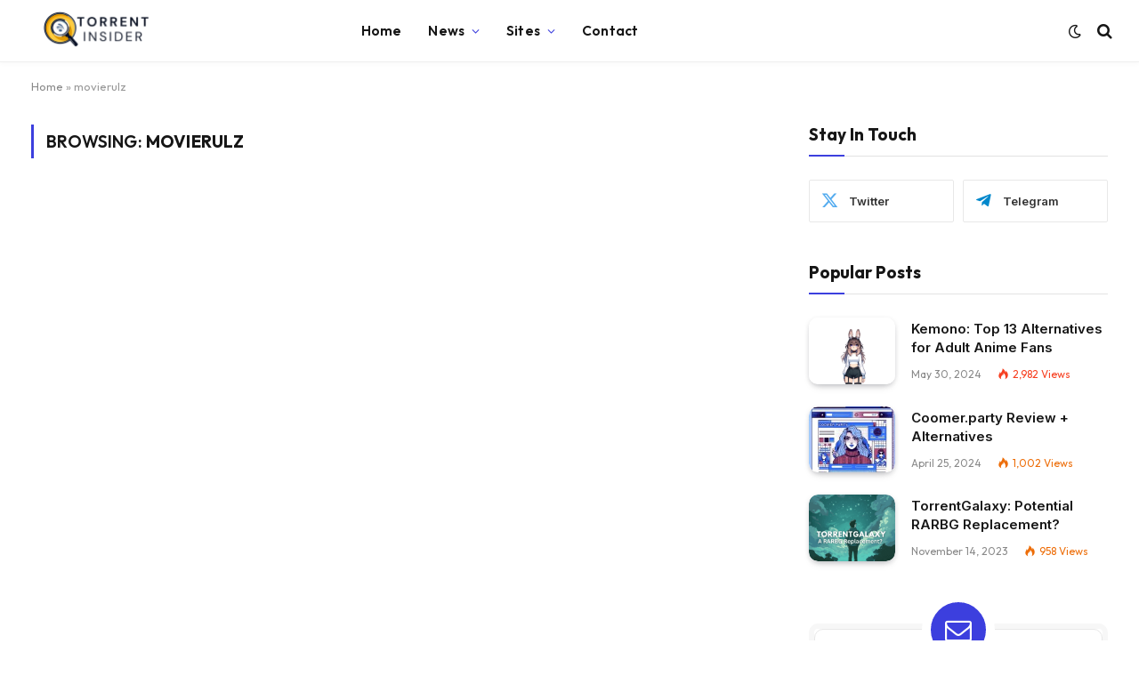

--- FILE ---
content_type: text/html; charset=utf-8
request_url: https://www.google.com/recaptcha/api2/anchor?ar=1&k=6LeoRK8mAAAAAKbhcn7kT--BBrKo1s_0dcJ0Msq_&co=aHR0cHM6Ly90b3JyZW50aW5zaWRlci5jb206NDQz&hl=en&v=PoyoqOPhxBO7pBk68S4YbpHZ&size=invisible&anchor-ms=20000&execute-ms=30000&cb=dl3ca0p9j8a9
body_size: 48686
content:
<!DOCTYPE HTML><html dir="ltr" lang="en"><head><meta http-equiv="Content-Type" content="text/html; charset=UTF-8">
<meta http-equiv="X-UA-Compatible" content="IE=edge">
<title>reCAPTCHA</title>
<style type="text/css">
/* cyrillic-ext */
@font-face {
  font-family: 'Roboto';
  font-style: normal;
  font-weight: 400;
  font-stretch: 100%;
  src: url(//fonts.gstatic.com/s/roboto/v48/KFO7CnqEu92Fr1ME7kSn66aGLdTylUAMa3GUBHMdazTgWw.woff2) format('woff2');
  unicode-range: U+0460-052F, U+1C80-1C8A, U+20B4, U+2DE0-2DFF, U+A640-A69F, U+FE2E-FE2F;
}
/* cyrillic */
@font-face {
  font-family: 'Roboto';
  font-style: normal;
  font-weight: 400;
  font-stretch: 100%;
  src: url(//fonts.gstatic.com/s/roboto/v48/KFO7CnqEu92Fr1ME7kSn66aGLdTylUAMa3iUBHMdazTgWw.woff2) format('woff2');
  unicode-range: U+0301, U+0400-045F, U+0490-0491, U+04B0-04B1, U+2116;
}
/* greek-ext */
@font-face {
  font-family: 'Roboto';
  font-style: normal;
  font-weight: 400;
  font-stretch: 100%;
  src: url(//fonts.gstatic.com/s/roboto/v48/KFO7CnqEu92Fr1ME7kSn66aGLdTylUAMa3CUBHMdazTgWw.woff2) format('woff2');
  unicode-range: U+1F00-1FFF;
}
/* greek */
@font-face {
  font-family: 'Roboto';
  font-style: normal;
  font-weight: 400;
  font-stretch: 100%;
  src: url(//fonts.gstatic.com/s/roboto/v48/KFO7CnqEu92Fr1ME7kSn66aGLdTylUAMa3-UBHMdazTgWw.woff2) format('woff2');
  unicode-range: U+0370-0377, U+037A-037F, U+0384-038A, U+038C, U+038E-03A1, U+03A3-03FF;
}
/* math */
@font-face {
  font-family: 'Roboto';
  font-style: normal;
  font-weight: 400;
  font-stretch: 100%;
  src: url(//fonts.gstatic.com/s/roboto/v48/KFO7CnqEu92Fr1ME7kSn66aGLdTylUAMawCUBHMdazTgWw.woff2) format('woff2');
  unicode-range: U+0302-0303, U+0305, U+0307-0308, U+0310, U+0312, U+0315, U+031A, U+0326-0327, U+032C, U+032F-0330, U+0332-0333, U+0338, U+033A, U+0346, U+034D, U+0391-03A1, U+03A3-03A9, U+03B1-03C9, U+03D1, U+03D5-03D6, U+03F0-03F1, U+03F4-03F5, U+2016-2017, U+2034-2038, U+203C, U+2040, U+2043, U+2047, U+2050, U+2057, U+205F, U+2070-2071, U+2074-208E, U+2090-209C, U+20D0-20DC, U+20E1, U+20E5-20EF, U+2100-2112, U+2114-2115, U+2117-2121, U+2123-214F, U+2190, U+2192, U+2194-21AE, U+21B0-21E5, U+21F1-21F2, U+21F4-2211, U+2213-2214, U+2216-22FF, U+2308-230B, U+2310, U+2319, U+231C-2321, U+2336-237A, U+237C, U+2395, U+239B-23B7, U+23D0, U+23DC-23E1, U+2474-2475, U+25AF, U+25B3, U+25B7, U+25BD, U+25C1, U+25CA, U+25CC, U+25FB, U+266D-266F, U+27C0-27FF, U+2900-2AFF, U+2B0E-2B11, U+2B30-2B4C, U+2BFE, U+3030, U+FF5B, U+FF5D, U+1D400-1D7FF, U+1EE00-1EEFF;
}
/* symbols */
@font-face {
  font-family: 'Roboto';
  font-style: normal;
  font-weight: 400;
  font-stretch: 100%;
  src: url(//fonts.gstatic.com/s/roboto/v48/KFO7CnqEu92Fr1ME7kSn66aGLdTylUAMaxKUBHMdazTgWw.woff2) format('woff2');
  unicode-range: U+0001-000C, U+000E-001F, U+007F-009F, U+20DD-20E0, U+20E2-20E4, U+2150-218F, U+2190, U+2192, U+2194-2199, U+21AF, U+21E6-21F0, U+21F3, U+2218-2219, U+2299, U+22C4-22C6, U+2300-243F, U+2440-244A, U+2460-24FF, U+25A0-27BF, U+2800-28FF, U+2921-2922, U+2981, U+29BF, U+29EB, U+2B00-2BFF, U+4DC0-4DFF, U+FFF9-FFFB, U+10140-1018E, U+10190-1019C, U+101A0, U+101D0-101FD, U+102E0-102FB, U+10E60-10E7E, U+1D2C0-1D2D3, U+1D2E0-1D37F, U+1F000-1F0FF, U+1F100-1F1AD, U+1F1E6-1F1FF, U+1F30D-1F30F, U+1F315, U+1F31C, U+1F31E, U+1F320-1F32C, U+1F336, U+1F378, U+1F37D, U+1F382, U+1F393-1F39F, U+1F3A7-1F3A8, U+1F3AC-1F3AF, U+1F3C2, U+1F3C4-1F3C6, U+1F3CA-1F3CE, U+1F3D4-1F3E0, U+1F3ED, U+1F3F1-1F3F3, U+1F3F5-1F3F7, U+1F408, U+1F415, U+1F41F, U+1F426, U+1F43F, U+1F441-1F442, U+1F444, U+1F446-1F449, U+1F44C-1F44E, U+1F453, U+1F46A, U+1F47D, U+1F4A3, U+1F4B0, U+1F4B3, U+1F4B9, U+1F4BB, U+1F4BF, U+1F4C8-1F4CB, U+1F4D6, U+1F4DA, U+1F4DF, U+1F4E3-1F4E6, U+1F4EA-1F4ED, U+1F4F7, U+1F4F9-1F4FB, U+1F4FD-1F4FE, U+1F503, U+1F507-1F50B, U+1F50D, U+1F512-1F513, U+1F53E-1F54A, U+1F54F-1F5FA, U+1F610, U+1F650-1F67F, U+1F687, U+1F68D, U+1F691, U+1F694, U+1F698, U+1F6AD, U+1F6B2, U+1F6B9-1F6BA, U+1F6BC, U+1F6C6-1F6CF, U+1F6D3-1F6D7, U+1F6E0-1F6EA, U+1F6F0-1F6F3, U+1F6F7-1F6FC, U+1F700-1F7FF, U+1F800-1F80B, U+1F810-1F847, U+1F850-1F859, U+1F860-1F887, U+1F890-1F8AD, U+1F8B0-1F8BB, U+1F8C0-1F8C1, U+1F900-1F90B, U+1F93B, U+1F946, U+1F984, U+1F996, U+1F9E9, U+1FA00-1FA6F, U+1FA70-1FA7C, U+1FA80-1FA89, U+1FA8F-1FAC6, U+1FACE-1FADC, U+1FADF-1FAE9, U+1FAF0-1FAF8, U+1FB00-1FBFF;
}
/* vietnamese */
@font-face {
  font-family: 'Roboto';
  font-style: normal;
  font-weight: 400;
  font-stretch: 100%;
  src: url(//fonts.gstatic.com/s/roboto/v48/KFO7CnqEu92Fr1ME7kSn66aGLdTylUAMa3OUBHMdazTgWw.woff2) format('woff2');
  unicode-range: U+0102-0103, U+0110-0111, U+0128-0129, U+0168-0169, U+01A0-01A1, U+01AF-01B0, U+0300-0301, U+0303-0304, U+0308-0309, U+0323, U+0329, U+1EA0-1EF9, U+20AB;
}
/* latin-ext */
@font-face {
  font-family: 'Roboto';
  font-style: normal;
  font-weight: 400;
  font-stretch: 100%;
  src: url(//fonts.gstatic.com/s/roboto/v48/KFO7CnqEu92Fr1ME7kSn66aGLdTylUAMa3KUBHMdazTgWw.woff2) format('woff2');
  unicode-range: U+0100-02BA, U+02BD-02C5, U+02C7-02CC, U+02CE-02D7, U+02DD-02FF, U+0304, U+0308, U+0329, U+1D00-1DBF, U+1E00-1E9F, U+1EF2-1EFF, U+2020, U+20A0-20AB, U+20AD-20C0, U+2113, U+2C60-2C7F, U+A720-A7FF;
}
/* latin */
@font-face {
  font-family: 'Roboto';
  font-style: normal;
  font-weight: 400;
  font-stretch: 100%;
  src: url(//fonts.gstatic.com/s/roboto/v48/KFO7CnqEu92Fr1ME7kSn66aGLdTylUAMa3yUBHMdazQ.woff2) format('woff2');
  unicode-range: U+0000-00FF, U+0131, U+0152-0153, U+02BB-02BC, U+02C6, U+02DA, U+02DC, U+0304, U+0308, U+0329, U+2000-206F, U+20AC, U+2122, U+2191, U+2193, U+2212, U+2215, U+FEFF, U+FFFD;
}
/* cyrillic-ext */
@font-face {
  font-family: 'Roboto';
  font-style: normal;
  font-weight: 500;
  font-stretch: 100%;
  src: url(//fonts.gstatic.com/s/roboto/v48/KFO7CnqEu92Fr1ME7kSn66aGLdTylUAMa3GUBHMdazTgWw.woff2) format('woff2');
  unicode-range: U+0460-052F, U+1C80-1C8A, U+20B4, U+2DE0-2DFF, U+A640-A69F, U+FE2E-FE2F;
}
/* cyrillic */
@font-face {
  font-family: 'Roboto';
  font-style: normal;
  font-weight: 500;
  font-stretch: 100%;
  src: url(//fonts.gstatic.com/s/roboto/v48/KFO7CnqEu92Fr1ME7kSn66aGLdTylUAMa3iUBHMdazTgWw.woff2) format('woff2');
  unicode-range: U+0301, U+0400-045F, U+0490-0491, U+04B0-04B1, U+2116;
}
/* greek-ext */
@font-face {
  font-family: 'Roboto';
  font-style: normal;
  font-weight: 500;
  font-stretch: 100%;
  src: url(//fonts.gstatic.com/s/roboto/v48/KFO7CnqEu92Fr1ME7kSn66aGLdTylUAMa3CUBHMdazTgWw.woff2) format('woff2');
  unicode-range: U+1F00-1FFF;
}
/* greek */
@font-face {
  font-family: 'Roboto';
  font-style: normal;
  font-weight: 500;
  font-stretch: 100%;
  src: url(//fonts.gstatic.com/s/roboto/v48/KFO7CnqEu92Fr1ME7kSn66aGLdTylUAMa3-UBHMdazTgWw.woff2) format('woff2');
  unicode-range: U+0370-0377, U+037A-037F, U+0384-038A, U+038C, U+038E-03A1, U+03A3-03FF;
}
/* math */
@font-face {
  font-family: 'Roboto';
  font-style: normal;
  font-weight: 500;
  font-stretch: 100%;
  src: url(//fonts.gstatic.com/s/roboto/v48/KFO7CnqEu92Fr1ME7kSn66aGLdTylUAMawCUBHMdazTgWw.woff2) format('woff2');
  unicode-range: U+0302-0303, U+0305, U+0307-0308, U+0310, U+0312, U+0315, U+031A, U+0326-0327, U+032C, U+032F-0330, U+0332-0333, U+0338, U+033A, U+0346, U+034D, U+0391-03A1, U+03A3-03A9, U+03B1-03C9, U+03D1, U+03D5-03D6, U+03F0-03F1, U+03F4-03F5, U+2016-2017, U+2034-2038, U+203C, U+2040, U+2043, U+2047, U+2050, U+2057, U+205F, U+2070-2071, U+2074-208E, U+2090-209C, U+20D0-20DC, U+20E1, U+20E5-20EF, U+2100-2112, U+2114-2115, U+2117-2121, U+2123-214F, U+2190, U+2192, U+2194-21AE, U+21B0-21E5, U+21F1-21F2, U+21F4-2211, U+2213-2214, U+2216-22FF, U+2308-230B, U+2310, U+2319, U+231C-2321, U+2336-237A, U+237C, U+2395, U+239B-23B7, U+23D0, U+23DC-23E1, U+2474-2475, U+25AF, U+25B3, U+25B7, U+25BD, U+25C1, U+25CA, U+25CC, U+25FB, U+266D-266F, U+27C0-27FF, U+2900-2AFF, U+2B0E-2B11, U+2B30-2B4C, U+2BFE, U+3030, U+FF5B, U+FF5D, U+1D400-1D7FF, U+1EE00-1EEFF;
}
/* symbols */
@font-face {
  font-family: 'Roboto';
  font-style: normal;
  font-weight: 500;
  font-stretch: 100%;
  src: url(//fonts.gstatic.com/s/roboto/v48/KFO7CnqEu92Fr1ME7kSn66aGLdTylUAMaxKUBHMdazTgWw.woff2) format('woff2');
  unicode-range: U+0001-000C, U+000E-001F, U+007F-009F, U+20DD-20E0, U+20E2-20E4, U+2150-218F, U+2190, U+2192, U+2194-2199, U+21AF, U+21E6-21F0, U+21F3, U+2218-2219, U+2299, U+22C4-22C6, U+2300-243F, U+2440-244A, U+2460-24FF, U+25A0-27BF, U+2800-28FF, U+2921-2922, U+2981, U+29BF, U+29EB, U+2B00-2BFF, U+4DC0-4DFF, U+FFF9-FFFB, U+10140-1018E, U+10190-1019C, U+101A0, U+101D0-101FD, U+102E0-102FB, U+10E60-10E7E, U+1D2C0-1D2D3, U+1D2E0-1D37F, U+1F000-1F0FF, U+1F100-1F1AD, U+1F1E6-1F1FF, U+1F30D-1F30F, U+1F315, U+1F31C, U+1F31E, U+1F320-1F32C, U+1F336, U+1F378, U+1F37D, U+1F382, U+1F393-1F39F, U+1F3A7-1F3A8, U+1F3AC-1F3AF, U+1F3C2, U+1F3C4-1F3C6, U+1F3CA-1F3CE, U+1F3D4-1F3E0, U+1F3ED, U+1F3F1-1F3F3, U+1F3F5-1F3F7, U+1F408, U+1F415, U+1F41F, U+1F426, U+1F43F, U+1F441-1F442, U+1F444, U+1F446-1F449, U+1F44C-1F44E, U+1F453, U+1F46A, U+1F47D, U+1F4A3, U+1F4B0, U+1F4B3, U+1F4B9, U+1F4BB, U+1F4BF, U+1F4C8-1F4CB, U+1F4D6, U+1F4DA, U+1F4DF, U+1F4E3-1F4E6, U+1F4EA-1F4ED, U+1F4F7, U+1F4F9-1F4FB, U+1F4FD-1F4FE, U+1F503, U+1F507-1F50B, U+1F50D, U+1F512-1F513, U+1F53E-1F54A, U+1F54F-1F5FA, U+1F610, U+1F650-1F67F, U+1F687, U+1F68D, U+1F691, U+1F694, U+1F698, U+1F6AD, U+1F6B2, U+1F6B9-1F6BA, U+1F6BC, U+1F6C6-1F6CF, U+1F6D3-1F6D7, U+1F6E0-1F6EA, U+1F6F0-1F6F3, U+1F6F7-1F6FC, U+1F700-1F7FF, U+1F800-1F80B, U+1F810-1F847, U+1F850-1F859, U+1F860-1F887, U+1F890-1F8AD, U+1F8B0-1F8BB, U+1F8C0-1F8C1, U+1F900-1F90B, U+1F93B, U+1F946, U+1F984, U+1F996, U+1F9E9, U+1FA00-1FA6F, U+1FA70-1FA7C, U+1FA80-1FA89, U+1FA8F-1FAC6, U+1FACE-1FADC, U+1FADF-1FAE9, U+1FAF0-1FAF8, U+1FB00-1FBFF;
}
/* vietnamese */
@font-face {
  font-family: 'Roboto';
  font-style: normal;
  font-weight: 500;
  font-stretch: 100%;
  src: url(//fonts.gstatic.com/s/roboto/v48/KFO7CnqEu92Fr1ME7kSn66aGLdTylUAMa3OUBHMdazTgWw.woff2) format('woff2');
  unicode-range: U+0102-0103, U+0110-0111, U+0128-0129, U+0168-0169, U+01A0-01A1, U+01AF-01B0, U+0300-0301, U+0303-0304, U+0308-0309, U+0323, U+0329, U+1EA0-1EF9, U+20AB;
}
/* latin-ext */
@font-face {
  font-family: 'Roboto';
  font-style: normal;
  font-weight: 500;
  font-stretch: 100%;
  src: url(//fonts.gstatic.com/s/roboto/v48/KFO7CnqEu92Fr1ME7kSn66aGLdTylUAMa3KUBHMdazTgWw.woff2) format('woff2');
  unicode-range: U+0100-02BA, U+02BD-02C5, U+02C7-02CC, U+02CE-02D7, U+02DD-02FF, U+0304, U+0308, U+0329, U+1D00-1DBF, U+1E00-1E9F, U+1EF2-1EFF, U+2020, U+20A0-20AB, U+20AD-20C0, U+2113, U+2C60-2C7F, U+A720-A7FF;
}
/* latin */
@font-face {
  font-family: 'Roboto';
  font-style: normal;
  font-weight: 500;
  font-stretch: 100%;
  src: url(//fonts.gstatic.com/s/roboto/v48/KFO7CnqEu92Fr1ME7kSn66aGLdTylUAMa3yUBHMdazQ.woff2) format('woff2');
  unicode-range: U+0000-00FF, U+0131, U+0152-0153, U+02BB-02BC, U+02C6, U+02DA, U+02DC, U+0304, U+0308, U+0329, U+2000-206F, U+20AC, U+2122, U+2191, U+2193, U+2212, U+2215, U+FEFF, U+FFFD;
}
/* cyrillic-ext */
@font-face {
  font-family: 'Roboto';
  font-style: normal;
  font-weight: 900;
  font-stretch: 100%;
  src: url(//fonts.gstatic.com/s/roboto/v48/KFO7CnqEu92Fr1ME7kSn66aGLdTylUAMa3GUBHMdazTgWw.woff2) format('woff2');
  unicode-range: U+0460-052F, U+1C80-1C8A, U+20B4, U+2DE0-2DFF, U+A640-A69F, U+FE2E-FE2F;
}
/* cyrillic */
@font-face {
  font-family: 'Roboto';
  font-style: normal;
  font-weight: 900;
  font-stretch: 100%;
  src: url(//fonts.gstatic.com/s/roboto/v48/KFO7CnqEu92Fr1ME7kSn66aGLdTylUAMa3iUBHMdazTgWw.woff2) format('woff2');
  unicode-range: U+0301, U+0400-045F, U+0490-0491, U+04B0-04B1, U+2116;
}
/* greek-ext */
@font-face {
  font-family: 'Roboto';
  font-style: normal;
  font-weight: 900;
  font-stretch: 100%;
  src: url(//fonts.gstatic.com/s/roboto/v48/KFO7CnqEu92Fr1ME7kSn66aGLdTylUAMa3CUBHMdazTgWw.woff2) format('woff2');
  unicode-range: U+1F00-1FFF;
}
/* greek */
@font-face {
  font-family: 'Roboto';
  font-style: normal;
  font-weight: 900;
  font-stretch: 100%;
  src: url(//fonts.gstatic.com/s/roboto/v48/KFO7CnqEu92Fr1ME7kSn66aGLdTylUAMa3-UBHMdazTgWw.woff2) format('woff2');
  unicode-range: U+0370-0377, U+037A-037F, U+0384-038A, U+038C, U+038E-03A1, U+03A3-03FF;
}
/* math */
@font-face {
  font-family: 'Roboto';
  font-style: normal;
  font-weight: 900;
  font-stretch: 100%;
  src: url(//fonts.gstatic.com/s/roboto/v48/KFO7CnqEu92Fr1ME7kSn66aGLdTylUAMawCUBHMdazTgWw.woff2) format('woff2');
  unicode-range: U+0302-0303, U+0305, U+0307-0308, U+0310, U+0312, U+0315, U+031A, U+0326-0327, U+032C, U+032F-0330, U+0332-0333, U+0338, U+033A, U+0346, U+034D, U+0391-03A1, U+03A3-03A9, U+03B1-03C9, U+03D1, U+03D5-03D6, U+03F0-03F1, U+03F4-03F5, U+2016-2017, U+2034-2038, U+203C, U+2040, U+2043, U+2047, U+2050, U+2057, U+205F, U+2070-2071, U+2074-208E, U+2090-209C, U+20D0-20DC, U+20E1, U+20E5-20EF, U+2100-2112, U+2114-2115, U+2117-2121, U+2123-214F, U+2190, U+2192, U+2194-21AE, U+21B0-21E5, U+21F1-21F2, U+21F4-2211, U+2213-2214, U+2216-22FF, U+2308-230B, U+2310, U+2319, U+231C-2321, U+2336-237A, U+237C, U+2395, U+239B-23B7, U+23D0, U+23DC-23E1, U+2474-2475, U+25AF, U+25B3, U+25B7, U+25BD, U+25C1, U+25CA, U+25CC, U+25FB, U+266D-266F, U+27C0-27FF, U+2900-2AFF, U+2B0E-2B11, U+2B30-2B4C, U+2BFE, U+3030, U+FF5B, U+FF5D, U+1D400-1D7FF, U+1EE00-1EEFF;
}
/* symbols */
@font-face {
  font-family: 'Roboto';
  font-style: normal;
  font-weight: 900;
  font-stretch: 100%;
  src: url(//fonts.gstatic.com/s/roboto/v48/KFO7CnqEu92Fr1ME7kSn66aGLdTylUAMaxKUBHMdazTgWw.woff2) format('woff2');
  unicode-range: U+0001-000C, U+000E-001F, U+007F-009F, U+20DD-20E0, U+20E2-20E4, U+2150-218F, U+2190, U+2192, U+2194-2199, U+21AF, U+21E6-21F0, U+21F3, U+2218-2219, U+2299, U+22C4-22C6, U+2300-243F, U+2440-244A, U+2460-24FF, U+25A0-27BF, U+2800-28FF, U+2921-2922, U+2981, U+29BF, U+29EB, U+2B00-2BFF, U+4DC0-4DFF, U+FFF9-FFFB, U+10140-1018E, U+10190-1019C, U+101A0, U+101D0-101FD, U+102E0-102FB, U+10E60-10E7E, U+1D2C0-1D2D3, U+1D2E0-1D37F, U+1F000-1F0FF, U+1F100-1F1AD, U+1F1E6-1F1FF, U+1F30D-1F30F, U+1F315, U+1F31C, U+1F31E, U+1F320-1F32C, U+1F336, U+1F378, U+1F37D, U+1F382, U+1F393-1F39F, U+1F3A7-1F3A8, U+1F3AC-1F3AF, U+1F3C2, U+1F3C4-1F3C6, U+1F3CA-1F3CE, U+1F3D4-1F3E0, U+1F3ED, U+1F3F1-1F3F3, U+1F3F5-1F3F7, U+1F408, U+1F415, U+1F41F, U+1F426, U+1F43F, U+1F441-1F442, U+1F444, U+1F446-1F449, U+1F44C-1F44E, U+1F453, U+1F46A, U+1F47D, U+1F4A3, U+1F4B0, U+1F4B3, U+1F4B9, U+1F4BB, U+1F4BF, U+1F4C8-1F4CB, U+1F4D6, U+1F4DA, U+1F4DF, U+1F4E3-1F4E6, U+1F4EA-1F4ED, U+1F4F7, U+1F4F9-1F4FB, U+1F4FD-1F4FE, U+1F503, U+1F507-1F50B, U+1F50D, U+1F512-1F513, U+1F53E-1F54A, U+1F54F-1F5FA, U+1F610, U+1F650-1F67F, U+1F687, U+1F68D, U+1F691, U+1F694, U+1F698, U+1F6AD, U+1F6B2, U+1F6B9-1F6BA, U+1F6BC, U+1F6C6-1F6CF, U+1F6D3-1F6D7, U+1F6E0-1F6EA, U+1F6F0-1F6F3, U+1F6F7-1F6FC, U+1F700-1F7FF, U+1F800-1F80B, U+1F810-1F847, U+1F850-1F859, U+1F860-1F887, U+1F890-1F8AD, U+1F8B0-1F8BB, U+1F8C0-1F8C1, U+1F900-1F90B, U+1F93B, U+1F946, U+1F984, U+1F996, U+1F9E9, U+1FA00-1FA6F, U+1FA70-1FA7C, U+1FA80-1FA89, U+1FA8F-1FAC6, U+1FACE-1FADC, U+1FADF-1FAE9, U+1FAF0-1FAF8, U+1FB00-1FBFF;
}
/* vietnamese */
@font-face {
  font-family: 'Roboto';
  font-style: normal;
  font-weight: 900;
  font-stretch: 100%;
  src: url(//fonts.gstatic.com/s/roboto/v48/KFO7CnqEu92Fr1ME7kSn66aGLdTylUAMa3OUBHMdazTgWw.woff2) format('woff2');
  unicode-range: U+0102-0103, U+0110-0111, U+0128-0129, U+0168-0169, U+01A0-01A1, U+01AF-01B0, U+0300-0301, U+0303-0304, U+0308-0309, U+0323, U+0329, U+1EA0-1EF9, U+20AB;
}
/* latin-ext */
@font-face {
  font-family: 'Roboto';
  font-style: normal;
  font-weight: 900;
  font-stretch: 100%;
  src: url(//fonts.gstatic.com/s/roboto/v48/KFO7CnqEu92Fr1ME7kSn66aGLdTylUAMa3KUBHMdazTgWw.woff2) format('woff2');
  unicode-range: U+0100-02BA, U+02BD-02C5, U+02C7-02CC, U+02CE-02D7, U+02DD-02FF, U+0304, U+0308, U+0329, U+1D00-1DBF, U+1E00-1E9F, U+1EF2-1EFF, U+2020, U+20A0-20AB, U+20AD-20C0, U+2113, U+2C60-2C7F, U+A720-A7FF;
}
/* latin */
@font-face {
  font-family: 'Roboto';
  font-style: normal;
  font-weight: 900;
  font-stretch: 100%;
  src: url(//fonts.gstatic.com/s/roboto/v48/KFO7CnqEu92Fr1ME7kSn66aGLdTylUAMa3yUBHMdazQ.woff2) format('woff2');
  unicode-range: U+0000-00FF, U+0131, U+0152-0153, U+02BB-02BC, U+02C6, U+02DA, U+02DC, U+0304, U+0308, U+0329, U+2000-206F, U+20AC, U+2122, U+2191, U+2193, U+2212, U+2215, U+FEFF, U+FFFD;
}

</style>
<link rel="stylesheet" type="text/css" href="https://www.gstatic.com/recaptcha/releases/PoyoqOPhxBO7pBk68S4YbpHZ/styles__ltr.css">
<script nonce="zzeeNjlGqAvQlz0nRr4iPw" type="text/javascript">window['__recaptcha_api'] = 'https://www.google.com/recaptcha/api2/';</script>
<script type="text/javascript" src="https://www.gstatic.com/recaptcha/releases/PoyoqOPhxBO7pBk68S4YbpHZ/recaptcha__en.js" nonce="zzeeNjlGqAvQlz0nRr4iPw">
      
    </script></head>
<body><div id="rc-anchor-alert" class="rc-anchor-alert"></div>
<input type="hidden" id="recaptcha-token" value="[base64]">
<script type="text/javascript" nonce="zzeeNjlGqAvQlz0nRr4iPw">
      recaptcha.anchor.Main.init("[\x22ainput\x22,[\x22bgdata\x22,\x22\x22,\[base64]/[base64]/bmV3IFpbdF0obVswXSk6Sz09Mj9uZXcgWlt0XShtWzBdLG1bMV0pOks9PTM/bmV3IFpbdF0obVswXSxtWzFdLG1bMl0pOks9PTQ/[base64]/[base64]/[base64]/[base64]/[base64]/[base64]/[base64]/[base64]/[base64]/[base64]/[base64]/[base64]/[base64]/[base64]\\u003d\\u003d\x22,\[base64]\\u003d\\u003d\x22,\x22D8OWwo3DjMOfwrTCmnbDtsKBejZdwp/DqGVAFsOqwopmwqHCo8O8w5Biw5dhwpfCr1RDTjXCicOiMwhUw63CnsKgPxRawprCrGbCtAAePBrCi2wyMxTCvWXCtilOEmbCqsO8w7zCrD7CuGUrFcOmw5M3McOEwocUw53CgMOQEA9Dwq7CokHCnxrDhnrCjwsXdcONOMOswp86w4jDiRBowqTCicKOw4bCvg/CmhJADxTChsO2w50GI011J8KZw6jDqSvDlDxmaxnDvMK7w5zClMOfYcOSw7fCnyUXw4BIXVczLVrDtMO2fcK8w5pEw6TCuAnDgXDDmmxIccK9fWksS2RhW8KkK8Oiw57Cgh/CmsKGw6pRwpbDkg3DkMOLV8O2OcOQJkhobmgJw74pYk/CkMKvXFQyw5TDo0FBWMO9XF/DlhzDk0MzKsOSPzLDksOqwojCgnkhwrfDnwR/B8ORJGYJQFLCmcK8wqZERQjDjMO4wo/[base64]/w7Y2woUuRMKcw4fCinnDt8OAZ8OqwrfCqAd6IjPDk8Omwo7CnXHDm0kow4lFGH/CnsOPwq0GX8O+FMKDHld0w7fDhlQuw7JAcnzDucOcDmBKwqtZw7fCqcOHw4YxwprCssOKdMKyw5gGZQZsGQJUcMOTBcODwpoQwqQ+w6lAQ8ObfCZLGiUWw6XDtCjDvMOtIhEIZGcLw5PCmFNfaUhfMmzDnGzCliMTUEcCwpHDr03CrRd7ZWwHbEAiJcKjw4s/Rw3Cr8KgwqMTwp4GeMORGcKjKzZXDMOtwpJCwp1cw57CvcOdSsOgCHLDusOdNcKxwrfChyRZw5PDi1LCqQzCr8Oww6vDi8O3wp83w5AZFQEowqU/dCFNwqfDsMOlIsKLw5vCt8KAw58GNsK2DjhTw7EvLcKiw6Ugw4VIbcKkw6Zgw4gZworCncOIGw3DryXChcOaw5jCgm1oDsOjwqjDmQAuO0nDsWoVw4QSJsOzw4xkZ0vCmMKIQxQZw61YZ8O/[base64]/CmEZBwoI3w65gHcKvQMOsw5tewogpwrnCumjDs2wFwqHCqXvCvGrDvg0cwoDDs8Kww5ZIVgbDoQnCpsOnw6gEw6PDicKlwrjDiG3CicOywpTDlMO3w7w6ADXCqnHDulEhNlLDiUwIw7gQw6zChlzCuUrCg8KAw5LDpWYOw4/Ch8KMwr4Xf8Oewq1lMFbCh2kaY8KCw5gHw5HCoMO1wqjDhsO4ITTDq8KDwqTDuD/CuMO8MMOaw5zDicKiwpXChEpHPMK/YFEuw6NewpJTwo8ww4dbw7XDm1kRBcOiwpxPw6dEN0dJworDuj/CuMKgwrzCkzzDkMOVw4/Dt8ORUHpsZVEOERYxPMKFwo7DnMKVw4M3cHgNRMKrwpB/N1vCu2gZP2DDo3oOF08/wrTDu8KuUhF6w6w1w755wqDDgFDDjMOtD1rDs8Oow6c/wr4Vwqcrw6bCnBQaLcKcfMKjwqZbw4wgAsOaVyIcLWDCjXDDqsOKwpzDunxEw7DCqXzDncKpJUvCj8KndMO4w5AALxnDun4HT1rDl8KGVMOTwowFwpxWIQ9Yw5HDucKzJsKcwph4wpbCscK2cMO/[base64]/KQMSf8Kxwq3CrnrDscKAwp3Cpi4tGgEaby1Qw6ogw5PDhVpXwoTDiwfCgHPDi8O/[base64]/[base64]/Aj48VsOLYizDswXCgMKLw4PCkcOyTMOiwppSw5zDtMKIOS/CmsKAT8OPYBZTCsO/KUnCh0gaw7rDgR/CiWTCqnLChzDCq3BNwqXDpk/CicOcKwcCMMKGwpldw5osw4HDlEY4w7VncsKZcB7CjMK4P8OdR0vCqRzDuS04GnMvOcOAEsOqwo4Hw4x/PMO9w4nDqVUpAHrDhcK9wrdjKsOqI17CrsKKwr3CicK3w6hewoJ+QCRqCVrCmlzCvWbCk2jCosKtRMOTfMO4FF3DusORFQjDomkpcHDDvcKIGsKowoIrGksvbsOlccKuwqYWCcKewrvDsFsuOiPDrgdzwoYswqvCkXTDpytsw4A/wpzCiXLCmMKNYsOdwqjCqABuwr3CrWBoRMO+QhsXwq5Pw6A1woMCw65JdcO3A8OQVMORTsOtNMO8w4bDtlDCnGvCicKHwrTDj8KoLGzCjiwqwq/CrsOswrDCh8KLGgNCwqAcw6nDug5/XMOxw6TDk0xIwoJUwrQsbcOCw7jDtEBSExdvEcObBsO6wqhlPsK+XivDisKsAsKKIcO0wrcTacOlYcKww5xCaRLCuSfDrER/w4ZjBAjDh8K5JMOCwqIaQcOAYsK4L1PCksOORMKQw67Cr8KlNlpJwrlOwrPDmkFxwpjDsjd4wpfDkcKaAGBvJGMBTsO2CVPCih5UTxB0RznDoDTCqcOLPHYBw65cH8KLAcKIUcOlwqJvwrrDqQBqYx/CqhQGSjtIwqFMQxPCg8OjdETCsktjw5EtMQAlw4rDncOiw5PCkMOmw714w47CtihawpvClcOWwqnCjcO3ayR1OMOOaw/CnsKNY8OHLA/CvSt0w4PCgcOSw53DlcKHwo8QQsOmfw/DgsKuwrwyw6vDl07Dv8OnTMKeKsO5WsORfWd7w7pwKcO/NEfDrMOIXjzCkGzCmBIbX8KDw5QIwoMOwqNsw7U4w5ZJw5JHJl0mwoZTw7VBQ23DvcKFEsKOWsKHJ8KoScOfbX7Djislw4l+VCHCpMOLLVMKFcKsfD7ChsOwc8OAwpPDgMK5YC/Cm8KiJjfCssKlw7TCuMO3w7UWa8Kiw7UGHibDmgjCp2DDucOSTsKSfMOBRXsEw7jDrCdRwqvChnJQRMOkw7Q3QFYWwoHDtMOGHMKtNz0hXV/DhMK+w7pbw6DDuzXChlTCnljDoFhaw7/Di8Kxw5NxfMOow77DmsKSw7csdcKIwqfCmcKiQMOSbcOPw4dnI3gbwq3DmxvDn8OOW8KCw4hJw7YMBsOoUcKdw7UHw74CcSPDngVuw7PCmAkxw5gBYQTCmcKRwpLDp03Ci2dbbMOmDhHCnsOYw4bCnsOwwpvDskVFBsOpw54DaFbDj8OswoVaKSg/w5XDjMKhFcONw6cAYRzCq8KSw7o/[base64]/DjRoOw65Bw7ErbcKwwrXCh8K4w4QNwpfCiA0EwpnDnsK1wr7CqWUTwoICwqlLGsO+w7nCgg7ClEHCq8OqQsKYw6zDvMK4LsORwqvCmMOkwrMXw5NqXmDDn8KCGiZfwoLCs8O4wp7CrsKGwoZIwonDscOfwrkVw4/Ct8O3wrXCm8OVaAsrFS3DicKSHsKWUgLDgykYNFHChgVIw6HDrzfDkMOWw4EjwqpBJV5DUcO4w7UzOgZkwqrCu214w7rDq8KPV2pYwowCw7vDjsO4GMOaw6vDtHsXwp7Cg8OgJizDkcKuw6TCg2lcNXUpw7xVNcOPXx/CvX/[base64]/CjRIUVi7CqiwwV8Kuw4bDsHd/FMO6ek06OMOMHCFRw7DCo8KjEhDDpcOEwo3DsVMDwqDDvMKww583wqjCpMOGN8OsTQF4woHDqCrDrGtpwp/CiTY7wozCp8KbanFGOMOyFiRHb1TDlcKgeMKCwpjCncKmRHUaw5xGIsKoC8OfAMOCWsK8OcOyw7/DvcO4MyTChysZwp/DqsO7N8Oaw7B+wp3Cv8OJNDM1VMO3w5vDqMObRzptVsO3woMkwrjDiXTDmcOBwotYCMKRaMOmQMKHwr7CucKmbEtNwpcpw6ZFw4bCiA/CrMOYG8OBwrrCiC8dw78+wptpwp4BwrrDpFnCvGzCo1QMw6TCncKSw5rDpxTCsMKmw7DDhXzDjjnCoQTCkcOgUVDCnUDDjsOqw4zCgsK2HMO2TcKPDsKAPcOiwo7DmsONwo/[base64]/woRfBxAXER/CtiguIxPDhCrCkEslwrUzw6/CoTwQZsKuOsKsRMOow7/CmAlKCVrCpMOTwrcMwqA5wpnChcKzwotqagsKc8KeJ8K4wpVEwp1bwpUBF8KfwrUOwqhzwpshwrjDu8OnK8K8AxEzw6rCkcKgIcOWIAvCtcOKw53DicKtwpIiXsK8w43Dvh3DnMKuw6LChMO8RcO2wrvCqsO/[base64]/CkMOww488w4DCjMKqRcK7b8KYOCfDlHXCqsKhXWvCt8O0wpDDscOLKUxMMV8Rw7NJwpFjw7dkwph4IUvCsE7DkRDCnWAeZMOVFD5nwoEwwr7DvjzCtMKow7RmTcKJa33DtSHCtMKgZGnChV7ClRoLR8OVQUkJWk/[base64]/DgBY1E3TCnsK0wpHDvcKnwrnCncOuwpvDgj9kfD5hwpTDtD9CYlg6An8ZXcOIwqzCpQMgwrTDjz9HwoVXRsK9D8Oxw7rCs8OlBQzDvcKZUm80wqfCisOPcS9Gw5lYdcKpwpvDjcOYwpENw7tDwp3CocKvEsOGH0IhbsOswqIkw7PClcKMcsKUwr/DkH/CtcOobsKtEsKfw6FSw7PDsxpCw7/DgcOKw7jDrFHCkcOnZsKsBkRiBh4SVDZlw7NWc8OTL8Otw4LChMO3w7HDuQ/DrcKtKkTCv0PCnsOswqFxPRUxwo9Uw5xKw7nCv8O3w6DCvsKyesOIDksVw7IIw6VtwrU7w4rDrMOCWDnCsMKcQGfCuTfDqyfDusOewr3DoMOGX8KxesO5w4Q5AcORIcKbw6gydHzDi0bDssO/w4/DplsdH8KLwp8Wa1MXQjEJw5TCsBLChnIrFnDDrEXDhcKAw5LDg8OUw77ClmcvwqfDj1/DscOKw7XDjF1dw5VoIsKLw4jCpGEEwr3DqMKiw7xTwoXDhlTDi0nDukXDhMOYwqnDiA/DpsKrV8OYaCXDjsOUUsK/TGJUWMKjccOTw6TDoMKNcMOGwo/DqsKgRcOWwrwmw4fDjcOIwrBuTF7Dk8OLw7VEbsO6UU7DusO4ClnCjg4od8OsRFnDjBcwJcO9FMKiR8O0Qj1jcU8Qw4XDvwEawospccOsw5fCo8Kyw65mw4s6wrfCocKaecOFw6xzMDLDl8O7PcKcwrtDw5cWw6bDp8Otw4Mzwq/[base64]/CisO4BMK9csOzw4nCqzrDoV/CoSTCvcK7wr/[base64]/CnmPCg3N/KsK3wpVFOMO9SWjDpMOZwp5jw7nDjcKVTSDCgcKSw4NZw5Rww7vCnSwKWsKiFRNPelvCucKRdQwDwqPDqsKCJMOswoLCqig/JMKvR8Knw73CjzQqe3TCrxBlecK6M8KOw75PB0bClcOuOghDfypcbDIcEsOBb03CgGzDkXl1w4XDpilawph+wq/ClU3DqAVFBWjDjsO4ZXDDq3Jew6bCgDzDmsObbsOgbg9xw6/[base64]/CuVbCjSZbXmRecUp5wo7CusOVw6NXBcKtUMORw5XDnjbCkcKNwrAlM8KUUnJBw6wNw4EcNcO+KAN6w7QKNsOjUMOleAbCnUJYfcOrMG7DuG1cGsO2csK1woNNEMO1ScO8csOBw64/VSgyaj/[base64]/eMKaw71Dw6NiWMKsw4UXB8KdGcK2Gi/DhsOnTQVnw5zChcO8XgFaMDDCqsOUw7V4AwM6w4kgwqfDg8KvKcKkw6U7w43DmlfDksKxwq3DpMO6ecOqX8Omw7LCnsKjUsKiV8KpwqnDhBPDpn3Cq19bD3bDmsOewq/CjS/CscOKwopPw6XCimkKw7HDkjIVdsKTRnrDkWTDnzDDmiDCnsKVw7c/S8KgZ8O8M8OxPMOAwpzCisK+w7p/w7xww6hdVlDDpm3Dl8KHesO5w6oKw7nCumbDg8OACXwYIcOGE8KDK0rCiMO5LSYrJ8O4wrh2MlfDqntiwqs5LMKbFHonw4HDuk3DrsOewp90P8O/wqXCqlsnw69wfMOUMh3CkFvDtUMtUQLDsMOww6bDiBgoemVABcOZw6ctwrlowqDDmG8NfRrCvR/DqcOMaQfDgsOWwpIvw7s0wo4MwqdDe8KYZElrcsO7wpnCikofw7vDssOew6JLScONe8OSwoBQw7vCrTfCtMKEw6bCq8OYwrxAw4TDlcKXbzxrw7nCncK7w68tFcOwWSI7w6okaEzDoMOWw5Z7csOmawF/[base64]/wqDDqsKFw5krw5/CkjjCh8OTwpMtw4DDtsKZwolkwpEBXcOUGcKxGhh3wq7DpcOEw5jDnA3DrAIjw4/Dj0ljacOCGG1ow5lewrkNCh3Dp2t6w6Ndwr3CgsKiwpbCgChePcKrw6jCocKMDcOCMMO3w6k1wpXCo8OXRMOAYsOoSsKleiXDsTkRw6XCuMKKw57Dn37CrcK6w69JIjbDv1VXw4RianvCpyXDgcOaal5Ud8KGMcKiwrvDo0Fjw5zCrS/[base64]/CjTZSeAc0wobDrzfDpcOTwr3CqcOnwpc8MsKzwpQ7CW1cw6p/w4ZOw6fDnx4pw5XCpRM3QsOJwrLCpsOEdHzCicKhDMOiWcO6LQwlaWXCmsK4UcOewqVdw77DiwklwowIw7nCgcK1cGVLSjElwr3DsVrCvmDCsgnDr8ObGMKzw7/[base64]/CscOKCsKGw6xBS8K1f8K1WTwUKzLDnCxYw74kwpLClMOTUMO5MMO2R3BlJzTCkAg4woLDv0HDjCFkc00qw5hgfsKTw5NeQSTDkcOEacKYdsObGsKhb1VjaCTDlUvDrcOGUcKoU8OVw7fCsTLCrcKITAwsDQzCr8KkZi4iInA4F8K8w5/DjzPCqjzDmTwZwqUHwrXDry3CigtDX8Kxw5TCrV/DosK4CDHCuwFywqzDpsO3wr19wqcUZsO9w43DusOhJ319SCjCnAlJwog5wrxmHcK1w6/DkcONw6Eow4YzeypCYX7Co8KNPybDvcOrcMK2cw3DnMKJwpfDk8KJPsKQwrdZEzJMw7bDrcOsZQ7CuMO2w7rDkMOBwpBJGcK0Snw0HRt8LcOQVMKaNMOMSCDDtkzDosOywr5dQyzDmMONwo/[base64]/GMOaAnVSV8OHwrFcNsKRAQnDrFBew7wgwoTCl8Kgw77CuVnCi8KFIMKTwrXCrsK3WwfCqsKlwpXClhjCuEYTw4/ClzcAw4Z4TDLCjsKBwoTDg1bCrFbCsMKIwp9vw50Xwqw0wqsawoHDuzE1KMOpNMOrw77CkhV3w4Jdwpc4asOJwrTClT/[base64]/SllgWBfCksKlEkDDp8O5w7Niw6jDt8KoSGbDvWFzwrvCoz09Nn0OIsK9Y8KEQG8fw5rDqXxuw5HCgTMHKMK4RTDDo8OawqAdwoFpwrcqw4jCmcKGwoHDhE/Cnn1Ow79qE8O4TWnDtcO4MMOuUDnDjB8Xw5vCukrCvMOQw5XCiGZHFyjCvsOww6d0NsKnwo9Yw5bDvmXCgSQVw6NCwqc5wq/DpyBvw6UNccKsLBsAdgrDgsKhShDCosOjwphRwolbw5/[base64]/CrDoXwopww65hwoPDhBtHw59FByIzwq0yFsOCw4fDq0dNw4gyPMO/[base64]/DlHEUNiJ3c8KXw4TDnhxIOcOiw7ljwp/[base64]/Co0I0aX0CwozCgnzDpcKzZXbCvsOzwok0wpnCjFDDqDYEw6YlLsKUwrwHwrM2PW/[base64]/w5d1w7xfXQ8DRBTDpXQ6JMOXdQbCgsOJesKbb3RIJsO8HsKZw5/DmmLChsOxwrguwpVcPmoCw4/[base64]/woHDgcKOwqnDpMKtw7HDmXLChsKGIX/Cp8OXHcK8w5Q9CcOQNcOQw4MLwrEVDRPCly/DrGx6a8OWHDvCnwrCvWZaSAl3w4Zdw4lWwpZPw73DoTTCjMK1w6QrVsKUOWTCph8Mw6XDoMOHXWl7UcO4BcOoXm/DksKtJytJw7U5OcKkQcKXPBBPG8Ohw4fDrn5pwqkFwqfCjV7CnUrDlg0iVmPChsOpwr7CqsKdNkbCn8Kpcg81QnMlw5fCqcO2ZcKtLRfCsMOxRAZHWgQUw6cSUcKrwp7CnMKAwrNkUcObCG8QwqfCvCRafMOrwq/[base64]/Cp8OjwrLCoHnCpwLCjMO6wp0bw7rCnMOsMVHDrS/Cl17CncOvwoXDtTTDtncIw6BnAMOEQcOiw77DtDrDohjDuDjDkEx6B15SwrwYwp7CkAwwR8K2AsOXw5dFZjQJwrgId3rDpSzDtcOPw7/DiMKTwq1Uwq56w48OKsOJwrMhwoPDssKZw6wkw5PCpsK/dsOydsKnLsOpMBMpwrNEw6AmbMKCwqAgT1jDicOkPMONfxTCnMK/wpnDphbDrsKUwrwVw44Kwpcrw5nCtSUQCMKcW3RXAcK4w4BUHj0LwoLCtU/CpDofw6TDohTCrnTCnRBTw7AFwrLDpUpVKnjDsEbCt8KMw5trw5dqG8KTw6rDl2LDvsOUw59Sw5fDjcOVw6nCrT/DrMKJw7QfVcOGRwHCjsOXw61XbUNzw6oic8OMw5rDuk3DhMORwo3CqkbDo8KkTFPDtEvClzHCrDFEFcK/XMKbbcKiU8KAw7ZKTsKLTlJ4woNoPcKaw6DDukonPUEiRB0iwpfDpcKjw49tRsOlYkwkdyQnIsKOI0xUHhxbByRVwoo8YcKow7UiwonCpcOLwoRWOCcPEsKOw4h2wprDu8K1W8OgWsKmw4nChsKkfGZGwr/[base64]/DlsKuwosGw4zCl0nChzsNGhnCpsOGdA7DscKUCFnDlsOKan3DpB7DssOgCiXCmSfDq8OjwoZxUsOvB0k5w5RMwo7ChcKMw4xqNi83w7nDg8KlIsOJw4rDnMO3w70nwp8VNjh2Ix7DhsKJdGbDmMO1wqPCrl/CiwvCjsKtJcK8w69ZworCqXNuND0Jw67CgzDDgMK2w5PDlHAQwpEjw6dYQsOTwpPDmsOwIsKRwrFgw5dSw54/[base64]/w4fCicKsQ3BdRiPClsOIM3nDmW5cYMO7QMKQfhwGwpfDjMOCwrHDoxYffMOQw7HCnMK0w4sfw41Mw49/wrzCicOkA8O9HMOBw5cPwpwQOsKoDjMXwovChmIjwqPCiS4dw6zDjFTCpQoww5rCkMKiwosMBz3DssKVwoopDMOzAcKMw48JHcOkPFsib1bDtMKdQMO9OcO2MihkUMOiK8OLaWJdGHDDgMOrw5x5YMOHT1QVTE10w7rDs8OAVHrDrTrDti/CgQjCnMKswpUWNcOSwoPCv2rChMOJaybDuk04Ag1rZsK6bMKaeBrDpg96wq4FWyLDusKgw7LCh8OJCTouwoXDmUxKdwnCp8KXwrHCsMOnw4PDrMKJw5nDvcO9wp4UR3/CscKbGyAhL8Ocw4Qow5vDtcOvw6DDnXjDgsKOwpjCncKnw4gLWcKDLlTDisKpYcK3TMObw7PDtylKwpcKwrUBfsKhI0HDp8KUw6TCrl3DpsO+wp7CgcO7FR4yw67CisKVwrHCjExaw7lEUsKGw70OIcOUwpdowqtYXyJZfV/[base64]/w63Ck8KKBMO0H8OgwronAULCujPDjzNFBRZJbihZPV0Xwo0pw6Yswo/DlcK9IcKzw73Dk3pUM10kQ8KXXT7DicKsw7XDnMKWan7ChsOQCmDDrMKoA3DDmx5LwpzCp1k4wrHDkxpvPArDq8OLN3IpVQdEwr3DklF2VyQQwo9vDcKAwo4XV8Owwqcmw6N7VcOFwqLColg6wpnDrzXCh8OvbX/DmMKSUMOzbMKywq3DmMKMNEYKw4/DjQp5McKPwqkFSBTDg1Qnw4FVG0x1w6HCpUUKwqfDp8OifcKpw6TCpAfDpHQNwoHDij9MY2VEH3/Clw95OMKPZV7DpsKkwrlgUzAowp0YwqU8JH7ChsKDYl1kF0MfwqrDs8OcLC3CiHHDpjgRdMONDsOtwq8wwqTCuMOOw5nChcOTw4Y4B8KUwpZNK8KIw6DCqV3CgsObwr3CmVtTw6PCnBHDpgHCq8OpUgbDhmlGw43CpgU/w6fDp8Orw7rCgzDDosOww7JGwrLDqX3Cj8KfIyENw5rDvjbDjMKOWcKTeMO3ET7Csk1Fa8KaaMOFXRPCmsOuw41wDnTDrBkYX8Khw4fDvMK1J8O2EcOCO8Kdw5HCgWrCowrDrcKLZ8K/w5J5wpPDlylmb0bDrz7Clmt8dn5iwpvDjnzCp8O/LyHCvMO/Y8KVDMKDb2XCgMK/wrvDucO0PD/ChEfDhG8Jw7PDvcKDw4XCgcOhwqNtYxXCvsK5wpRSOcOWwr7DhDDDpMO6wrTDs0lsa8KGwoobLcKiwpPDtFhIFl3DnxEhwr3DtMKWw40neDnClQNaw6TCuzctfETDpEUzQ8OwwoFfDMKcQ3Zsw4nCmsO2w6DCh8OMwqHDom7DucOfwq/CtGLDt8Ogwr3CusK0wrJ9GjbCm8KGw4XDu8OWfCkRL1XDvMOmw7wbd8ObX8O/w4dKYsKowoNGwp/CgsODwoHCnMOBw4zDniDDvQ3CqgPDm8OgbsOKdcOocsKrw4nCjMOiBkDChWdBwrw/[base64]/CssOgfMKpw7DDkMOyZcOPw41LMsOAL0zCpD7DnU/CgMKMwrTCrQ4GwqFUCMK6G8O6D8K/EsOlAD3CmsO7w5UxNBjCsA9uw6DDkyFXw7tvelNRw6gLw71pw6nCucOGQsOzXgkCw6wnNMO9woTDnMODdH/DsEE4w6J5w6/DpMOBAlzDqMO7VnrDtcK3wprCjMOdw6PCr8KtVcOMNXvCjsOOCcK9wrNlYw/[base64]/DqkR6wqLDuDDCjEnDmMOabcORTV/[base64]/DrkfCt14VPMOWf0nDqcKkwrEkwqnCtsK4woXClhInw6A9wr/DrGrDiScRN3hBMcOyw6DDj8OhIcKre8OoUcORbDljeAdPL8KDwqNNbHbDtMOxwpjCpSYuwrLCmgpqJsKIGifDucKCwpLDtcK9bFxGN8KKLmLCrwlow5vCk8KFNcOWw6vDrwDCsSTDoXTCjyXCtcO+w7bDg8KLw6oWwo3Dg2XDiMK+BiB/w64BwojDpcOTwqPCgsO8wq5nwoDDk8KiJ1TCtknCvntDPMO/dMObHVNYMjnDm0MgwqcywqvDknUCwpNuw6hkHjPCqsKswobDvMOFTcO/[base64]/CsTkFcTnDp8Kfw5DDqiXCgMKgOMOONcOHHizDpMOhwqjDqcOmwqTCssK5HgTDgAtGwqVzccKkNsO5QR7CgTAtfBwTwoHDiUoBdkBhYsKMMsKiwqIBwrBHTMKKMB3Dv0XDoMKdYEHDvip6P8KnwrLCtjLDlcKHw6NFfD3CkMKowqbDnEMkw5LCsELDuMOMw4/Csw7Dtn/DsMKiw5NdL8OLGMK3w6xHZW3Ch0UKYMO3w7AHwrTDil3Dt3zDo8ONwrPDuEjCj8KHw6nDrMKpa1BDLcKlwqjCs8OncDDChUTDvcKuBF/CvcKXCcOvw73DoSDDm8Kww5LDoBVuwpsSw73CjcOfwqzCjzB1I2nDsH3CuMKKLMKtYxBLOlc8TMOqw5RwwpXCoCIWw4lPw4dFLlQmw4oQChXCl33DlQV7woZUw6PCoMK2esKgFTIbwr/[base64]/G8K9ViNsfsK/HQHCjcKuBwsFw7xfclBbwrfChsOGw6DDicODRDlSwrwFw6gmw5rDgDcgwp0BwpvCksO/QcKlw7DCgF3DncKFMxoGVsKiw73CoWQySS/Cg3/DmWFuwpvDncObShbDoRUaMcKpwrvCqWvDtcOkwrV7w79tGEwOJV5ewonCmsKFwpMcBkDDqw/DmMOfw6LDjAjDqcO2LQPDvsK2J8OcQMK5wrvDuSvCvMKVw5jCkCLDnMO3w6nCrsOBw7lVw5Vyf8KuYQPCusK2wo7ComPCuMOWw4XDvBESI8OEw5PDnRHDtCTChMKoLlrDpxzCi8O6QHPDhVk+RMK6wq/DhRMTYSDCrMOOw5Q7THEYw5/DlwXDokB1KnFyw4jDrSlmXSRtHwvDuXxHw5rDvnzCnS3DtcKSwq3DrEwEwoZga8ORw47Dt8KQwq/DmVgtw5Vdw47DnsKiJjNYwprDusOqw5zCggHCj8OQIhV+w79uQRdIw7rDjBc/w6tYw44kVcK7aUMEwrdaCcORw7QRNcKhwp7DvMO6wo0rw5jCqcOnXsKdw7LDmcOUJsOqZsKLw5kKwrPDmz4PO3bClzQnFRTCj8KAwpPDn8Ozwo3CncOBwo/CplFlw7LDs8KIw6DDkDhDK8O6azYOA2XDgC/DsEjCocKrdcOGZRoLUMOAw5pacsKPLsOOwrsRAcKwwr3DqsK9w7oWR2oHQXIlwp7DlwwcLsK3ckvClMO+bH7DsgLDg8OFw7snw4rDr8OkwqQkbMKiw4lcwonCp0rCgMOBwpY3V8OeRTLDgsONDilXwr5HYU/DlcORw5TDusOWwpAuX8KKBBUJw4kPwpBqw7jDgEAfNMOyw7TDkMO4wqLCscKOwozDsQE/w7/ClMOlw5UlKcOkwqoiw7TDrFHDhMKkwpDCmmk3w5R8wr7CsCzCqsK4woBKVcOgwpXDlMOIWTjChz1vwrTCuG9+McOuwoUcAm3DlcKHfkLCp8OicMK5JMOUAMKSPGvCh8OPwrTCisOww7bCoCpPw4Baw5JDwr1OScKywpcNOCPCpMO/fG/ChiI+YyAlUyLDkMKjw6jCgcO4wpvCgFXCghVNex/[base64]/DuEnDp8OFBULDvsOIwoICN8ORwrjDgAg9w70xwr7CjsOLw5g2w4lLOWrClTgDw45/wq3CiMOQB2LCpFsVJF7CmMOtwoQJw4/CnALDuMO6w73CmMKgCl0ywrdjw5khOcOKSMKzw6jCjsOlwrvClsO8w78cVmTClGViBkVow4RSC8K1w7t1wq5swqPDlMKubMOhJB/CmyrDlBjDv8OsZ35Nw6PCqsOuCE7DlGNDwrLCrsKGwqPDs18Qw6VnRH/DuMOvwplaw7x0wpgFwoTCuxnDmMOQUHfDllIeOiHClMO+w5nCpcOFNH9ew4vCssOOwrN6wpI4w6BCIB/[base64]/DvcKWw7g6wr0uwpcDWcOowqTDtQdqwooEQy10woBPwr0SE8KGd8Ojw4DChcOYw6tiw5nCg8ORwqrDm8Oxdx3DvC7DqRY+UDZdPUDCpsOlUMODZMKAM8K/FMOROMKvDsOVw7TCgQoJR8OCXFkrwqXCgkbClMKtwpHCozHDvjYRw4I4wr/CoUYEwoXCgsKSwp/DlkvDnF/DpjrCt28Uw4jCnE8hHcKGcQjDoMOvKcKVw7fChRQXBcKiI1vClGTCpQgzw49ow4fCjgLDghTDk3DCgmtjQMO7LsKeIsOjeCLDj8O1woRuw5vDlsKCw4/CvcO+wpPCgMOAwp7DhcObw4I7fkgkYEnCgsOMPGlUwqw6w7wCwpPChB3CiMOPPXHCjRzCgxfCsml8WXHDlwIPTzAbwoMUw7Q6cnfDjcOzw7rDnsOACB1Qw4RGHMKAw58RwpV0XcK6wpzCpkIgw49nwrLDuA5Dw79zw7fDgWjDkAHCnsOYw6XCksK7b8Ozwo/DvXw/wrscw5ppwplJQsKGw4JwEhN5DSrCkn7DrMOlwqHCnCbDq8OKPXTDucK9w5LCpsOGw5jDusK/[base64]/CiTQ9AcOBCsO9w75Tw55bwrZtw79Gc8OMWmPDgURtw6hHBXtmIn/CpsKkwoA4T8OJw4PDj8Oyw4oGQitaacOSw6h+woJAeiBZcUTCmcObEmTDrMK5w78ZCm/Dl8K6wq3CoXXDpyDDkMOCbnXDtQ88Ok3DsMOZwqXCi8KhScOwPWNywp4Iw6HCgMOow47DowdCeGNKHh1Hw61xwowXw7wkQsKWwqpcwqUOwrDCm8OZOsK6LDF8SzDCjcO4wpI9U8ORwq4GHcKvwrVCWsOQTMOQLMO/RMKAwozDuQzDnMKLRG14asONw6Fmw7zDrEpkHMKDwr4/[base64]/Dsk1NasOJwoUiwrgDwqwUbQTCsmrDjDxow53CjsKGw6TChF8dwrw1NRjDkijDisKRIMOKwrbDtAnCl8Owwrk8wroywrRuAFHCuWUmKMOWw4cRRlLCpMKjwop7w6p8McK1eMKFEA5DwoZCw71Tw4IUw5dkw6MUwobDksOVKsOGXsOowoxAYsKJWMK/wpJVwr7CnsOMw77DjHrDrsKBfAwTXsKywpXDhMO9OMOQw7bCtzckw4Ysw75Lw4LDmXnDhsOuRcOmRsKiWcOSHMKBN8OVw7nClF/DkcK/w6DDp2jCmlLCqxrCuBDDhcOlw5R6S8O7bcKWKMKqwpFfw6lsw4Yvw5ZQwoUbwqZuW3VOHMOHwqtVw4fDsBceQHMYw5HCvR9+w68fwodNw7/CscKXw6zCuyA4w5IdHsOwGcOGRMK/UMKhSUPCrDVEdjBBwqXCvcOhRMOWMBLDlsKpR8OIw790woTCtmTCgsOpwqzCgh3CucKkwrfDnELDnnPChsOKw4bDmsKcOsO6McKLw6N1NcK/woJOw4jClsK+EsOpwrfDjF9fwo/[base64]/[base64]/THUKw7szw5/DpcO9I8O0wqguw5wKX8KHw4YLZThhIsKuKcKQw4jDhcO6K8OVbG3Di3hRMD5IcEJqwqnCjcOZFsKqFcOLw5bCrRTDmX/CnCI1wqZJw4LCtHslEQ9jdsOYSAFHw7bChgDCgsKlwr4Jw47Cv8K9wpTCvcKvw5M7wqHCiEhXw5vCrcKew6/DrsOww4fCqCMBwqctw7nDgsOsw4zDkWfCqMKDw5BcGH8/[base64]/[base64]/w5nCgcKEEsORYm9kwonCusOtw73DlWvDox7DtsKuTMO+NlYYw6rCrcKWwpIICyJ+wqjDuQ7CrMOAV8O8wrxoZU/DjALCqD9+wr5NXxQlw51Dw4HDhMKbHTfCilrCoMKePhnCnxHDnsOgwrNiwrLDs8OwCzjDq01pbiTDtMK5wr/DisO8wqZ3EsOMdMKVwqdGDiUzYsOPwo8jw5lXHGs+Aj8ZZ8Klw40zVTQheF7Ct8OgEcOCworDm03DucOhWTTCq03DkHJfQMO0w6ELwqvCssKYwp18w69Rw6QoI0Y5MUdeMX/[base64]/w6cITsOCwqIFwrJsUsKGw6Iyw6lWWsOLw75ZPMO8DcOWw40JwpoWGsO2wr9ISD5xX39xwowReA/DqVJ5w7rDuF3DrMOGXgzClsKVw4rDvMKzwp4LwqxdCBsELQV2HcOmw41/Z0UJw6p+RsK/wpnDp8OmdyDDrsKWw6xeGQDCtQVpwpN1wr5KGMKxwqHCjQ05VsOBw7gTwr/DogHCjsOWOcOmAcOKIWHDpDvChMO3w6nDgggiKsOQw7zCksKiIVDDpMO/[base64]/w5c5IcKmJsKTMGnCtsK0RcO6BcKvQibDnE1DGDQowqVzwoI0MVkPfXM8w6bDsMOxEMOXw6/DrMO5bcKlwp7ClCkcfMKOw6cowo0tNWnCiGLDlMOGwqrCiMKEwojDkWsIw77Dp2lZw7YfbzhgSMOzKMOWAMKww57DucK0wrHClsKNW0A8wq9iB8O3wq7CunYkYMO2a8OgQcOawp/Ci8O0w5/Dm08TEMKTH8KgXGcywrvCj8OLKMKqTMKiZk9Dw7TDqQwld1Upwr7CqU/DrsKQw7/ChkDCoMKVegvCvMOyT8KOwrfCqgtrXcKBcMOZfMK1TcOVw7PCn0vCi8KRcmEtwptuAMOrKHMfD8KOLMO7w5nDisK7w4HCu8OUL8KFezBVw7rCkMKjw7Bnwr3DhzzDkcO8wofChwrCjyrDug8xw7fCiRZsw5HCn0/Ch0pcwrjDolTDgsOUdwHCusO4w61VT8K0fk5rAcKAw4JIw7/DoMOuw6vCoRAlccOWw5rDo8K5wqQ/wph0XcOkf3PCvGTDtMK5w4zCncKUw5EGwqLCpHbClh/[base64]/[base64]/A8K7fMKVQStDcMK4wprClhbDnQptw5pWNsKKw6zDnMOEw49/[base64]/[base64]/CsQnCvcOhQMKLw6LCkMODHR4NG8Ogw6pgXwQYwqA6HDbCqMOaP8K5wqs/WcKHw7wGw7nDl8Kew6HDtsOfwpzCmMKRRmTCgyEsw7PDkEbCrnfCjcOhHsOKw4YtEMKkw5Moa8O7wpUuWVQ4wotCwqnCj8O/w63Dm8OCHRQjSMKywpHCvVjDiMOQasK2w63DncO9wqPDsAXCo8K+w4liZ8OaW1UBI8K5H1/CiAILW8OQaMK6wrg9YsOYwo/[base64]/[base64]/Dg8OaIsO8KsKMFkkUUn1BM8Opw480FCDCmsKoS8KlZ8K1wrjChMOcwqFzLsKiGMKaOTNfe8K9VMK7GMKhwrYMEMO+worDr8O7ZH7DlF/[base64]/DhEPDhVxSwp5lTWQ8b1R9wosGwqvCvFBVNcKVw79WSMKEw4rCpsOpwoLDnCJSwooFwrAVw5NvF2fDnTRNBMO3w4vCmz3DkwM+PknCvsKhDMOtw4TDhlbDsHZXwpwAwqHCjj/DgA3CgMO9H8OYwpA/AhrCisKoOcKUasKUccOgV8KwN8Kew7jDr39bw5FfWGEmwpJ7wo8ZEnl9AMOJA8K0w4jCi8KUDQzDrABHeDXDmxbCqUzCp8KFZ8K0REnDgl5mbsKDwo/DscKfw79rYnllwrMyRSXCm0J3wo1Vw5FIwqTCvlHDm8OfwqXDt1vDpDFmwrnDiMKcXcOQEkDDmcOZw7l/wpXCrGkoccORQsKRw449wq09wrkQXMKOQiNMwpDDs8O+wrfDjHXDs8OlwrMOw4dhVmsFw70eIm8ZZ8Kbwr7Ch3fCkMOeX8O8wopEw7fDrz5Ow6jDuMKOwoEbMMO0b8KzwqVAw43DgcKPJsKTNxIIw5J0wrDCncOOY8ORwoXDncO9wpDCiVBbIcODw45BXCA2w7zCtQ/DomHCt8KxZhvDpgrCs8O8DDNaIgcRT8Odw457wqUiXQLDkXFJw6nCiztSwozClDLCqsOjex1nwqIsamoawp12TMKpf8KDw6xCUsKXEijCjw1yDCzClMOSS8K1QlIKTx7CrMOKPl7Cv1LCvmHDukgvwrjCs8ONS8Kvw5vDocOOwrTDrVYvw4rChC/DvjLCmQBYw4Vnw5zDmcOBw7fDl8OZeMKGw5DDg8O/wprDiwBgZDXCrsKdRsOpwqtmZl5Jw7NBK0jDpsOKw5jCnMOQO3jCmjzDukDDgMOnw6QsSTTCmMOpw6JFwpnDp14+CMKJw6oNaz/DqHwEwpfClcOLHcKqbMKHw6ElXsKzw7TDpcOgwqE1KMKAwpPDlyRZH8OawpDChw3Cg8KCd2xsT8OeNMK4w7R2BcKQwqEsWVkZw7UwwrQTw4DClDbDn8KZLlQ9wosTw5Agwosdw7txK8K3G8KaG8KCwr0ew7Rkwq/DgFkpwopbw5LDqyfCmhpYcVFwwphxHsKUw6PCssOkwpfCvcKYw4Ulw59JwohgwpIgw7LCtWrCkMKyEsKra1V6asKIwqp4RMOqCjVDfsOqRQLDmgogw7wNcMKLOVfCiSjCr8OlOsOgw6DDrmPDty7DvDV3K8Kuw77CgkBDf17CnsOzOcKrw7tzw7h/w7vCv8KJOng/J2Jtc8KiS8OfAMOOdMOlAmhbVB11wokeJMK9YsKWdMOfwpXDhMOzw4krwrrCtSAyw59pw63CksKDYMK/[base64]/[base64]/CiyRfw4l0C8K0woNpABzDg8OhwqN9RWg+w6jCrHwdVHcXwqY5ScOjD8KPLWxqG8OofBzCn1HCiyN3PkptCMOUw6TCpBRbw6YoWVF1woEkURrCs1bCu8OgSAJCRsOSE8Ohwro8wqnCmcKpemxhw7vCjEsvwrUDIMOrcDkWUyV8dMK/w4PDh8OZwoTCh8Okw4oHwoVfSkXDi8KTdlDCpzBAw6JAfMKCwpDCs8K5w5LDksOQw74owpkjw5/DgsKXB8KJwoXDuXRGVyrCosOdw4h+w7k/wpcSwpvDqjgebiZGRGgJWMOUI8OtecKew5TCkMKnZ8OGw5Zowodbw6szOifCqBICf17CgCrDp8OZ\x22],null,[\x22conf\x22,null,\x226LeoRK8mAAAAAKbhcn7kT--BBrKo1s_0dcJ0Msq_\x22,0,null,null,null,1,[21,125,63,73,95,87,41,43,42,83,102,105,109,121],[1017145,913],0,null,null,null,null,0,null,0,null,700,1,null,0,\[base64]/76lBhnEnQkZnOKMAhmv8xEZ\x22,0,0,null,null,1,null,0,0,null,null,null,0],\x22https://torrentinsider.com:443\x22,null,[3,1,1],null,null,null,1,3600,[\x22https://www.google.com/intl/en/policies/privacy/\x22,\x22https://www.google.com/intl/en/policies/terms/\x22],\x22likq07lxXoNFG1n9aWfW+u+MSVcShdI0bnCloJH7vCY\\u003d\x22,1,0,null,1,1768904435747,0,0,[194,14,96,96,180],null,[121],\x22RC-QObO_DsT-wXZKw\x22,null,null,null,null,null,\x220dAFcWeA4WHHoF4BYBJyiUZwab4Urwk-zhoNAcfBqcv3G3GaW7GR8_IbrutlB2OT_9V5YrlyrOMyKnyBVzzg9qvxsJP01169CTkQ\x22,1768987235913]");
    </script></body></html>